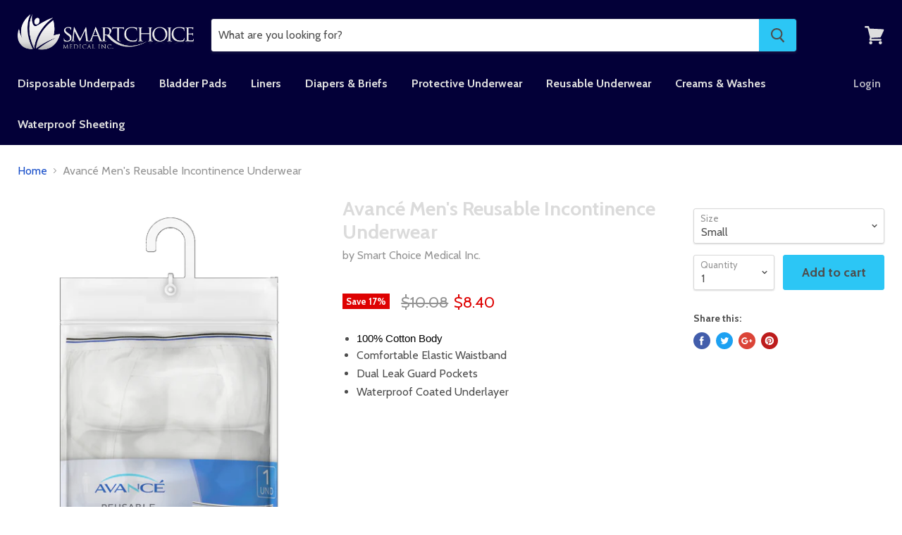

--- FILE ---
content_type: text/javascript
request_url: https://www.smartchoicemedical.com/cdn/shop/t/2/assets/bc-sf-search.js?v=116204212408664881551527842685
body_size: -510
content:
var bcSfSearchSettings={search:{}};BCSfFilter.prototype.customizeSuggestion=function(suggestionElement,searchElement,searchBoxId){};
//# sourceMappingURL=/cdn/shop/t/2/assets/bc-sf-search.js.map?v=116204212408664881551527842685
